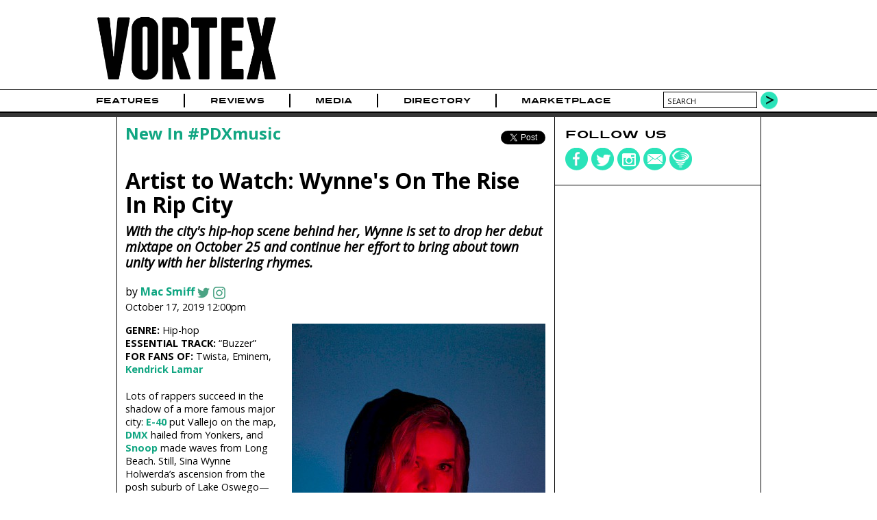

--- FILE ---
content_type: text/html; charset=utf-8
request_url: https://www.vrtxmag.com/articles/artist-to-watch-wynnes-on-the-rise-in-rip-city/
body_size: 8270
content:
<!DOCTYPE html>
<html lang="en">
<head>
<meta http-equiv="Content-Type" content="text/html; charset=utf-8" >
<meta name="description" content="Author: Mac Smiff; With the city&#039;s hip-hop scene behind her, Wynne is set to drop her debut mixtape on October 25 and continue her effort to bring about town unity with her blistering rhymes." >
<meta name="keywords" content="Music Magazine Culture Photography Journalism Portland Oregon Northwest" >
<title>Artist to Watch: Wynne&#039;s On The Rise In Rip City | Vortex Music Magazine</title>
<meta name="generator" content="ProcessWire"> 
<link rel="shortcut icon" href="/favicon.ico" type="image/x-icon" >
<link rel="icon" href="/favicon.ico" type="image/x-icon" >
<meta name="viewport" content="width=device-width, initial-scale=1">
<link rel="apple-touch-icon" sizes="354x354" href="/site/templates/img/apple-touch-icon-iphone.png" />
<link rel="apple-touch-icon" sizes="354x354" href="/site/templates/img/apple-touch-icon-ipad.png" />
<link rel="canonical" href="https://www.vrtxmag.com/articles/artist-to-watch-wynnes-on-the-rise-in-rip-city/" >
<link rel='amphtml' href='http://amp.vrtxmag.com/articles/artist-to-watch-wynnes-on-the-rise-in-rip-city/'>
<link href='https://fonts.googleapis.com/css?family=Open+Sans:400italic,400,700' rel='stylesheet' type='text/css'>
<link rel="stylesheet" type="text/css" href="/site/templates/styles/styles.css?1704315734" >
<link rel="stylesheet" type="text/css" href="/site/templates/styles/flexslider.css?1704067594" >
<meta property="og:title" content="Artist to Watch: Wynne&#039;s On The Rise In Rip City">
<meta property="og:type" content="article" >
<meta property="og:image" content="https://www.vrtxmag.com/site/assets/files/154598/wynne1.jpg">
<meta property="og:image:width" content="1000">
<meta property="og:image:height" content="714">
<meta property="og:url" content="https://www.vrtxmag.com/articles/artist-to-watch-wynnes-on-the-rise-in-rip-city/">
<meta property="og:site_name" content="Vortex Music Magazine" >
<meta property="og:description" content="With the city&#039;s hip-hop scene behind her, Wynne is set to drop her debut mixtape on October 25 and continue her effort to bring about town unity with her">
<meta property="fb:app_id" content="554679191313203" >
<meta property="fb:pages" content="1403046459937145" />
<meta name="twitter:site" content="@vrtxmag" >
<meta name="twitter:title" content="Artist to Watch: Wynne&#039;s On The Rise In Rip City" >
<meta name="twitter:description" content="With the city&#039;s hip-hop scene behind her, Wynne is set to drop her debut mixtape on October 25 and continue her effort to bring about town unity with her" >
<meta name="twitter:card" content="summary_large_image" >
<meta name="twitter:image" content="https://www.vrtxmag.com/site/assets/files/154598/wynne1.jpg?6974044ef1c0a">
<meta name="twitter:creator" content="@MacSmiff" >

<script src="https://js.stripe.com/v3/"></script>
<script>
  (function(i,s,o,g,r,a,m){i['GoogleAnalyticsObject']=r;i[r]=i[r]||function(){
  (i[r].q=i[r].q||[]).push(arguments)},i[r].l=1*new Date();a=s.createElement(o),
  m=s.getElementsByTagName(o)[0];a.async=1;a.src=g;m.parentNode.insertBefore(a,m)
  })(window,document,'script','//www.google-analytics.com/analytics.js','ga');

  ga('create', 'UA-46394282-1', 'vrtxmag.com');
  ga('require', 'displayfeatures');
  ga('send', 'pageview');

</script>
<!-- Quantcast Tag -->
<script type="text/javascript">
var _qevents = _qevents || [];

(function() {
var elem = document.createElement('script');
elem.src = (document.location.protocol == "https:" ? "https://secure" : "http://edge") + ".quantserve.com/quant.js";
elem.async = true;
elem.type = "text/javascript";
var scpt = document.getElementsByTagName('script')[0];
scpt.parentNode.insertBefore(elem, scpt);
})();
</script>
<script type='text/javascript'>
var googletag = googletag || {};
googletag.cmd = googletag.cmd || [];
(function() {
var gads = document.createElement('script');
gads.async = true;
gads.type = 'text/javascript';
var useSSL = 'https:' == document.location.protocol;
gads.src = (useSSL ? 'https:' : 'http:') + 
'//www.googletagservices.com/tag/js/gpt.js';
var node = document.getElementsByTagName('script')[0];
node.parentNode.insertBefore(gads, node);
})();
</script> 
<script type='text/javascript'>
googletag.cmd.push(function() {
var leaderboardMapping = googletag.sizeMapping().
	addSize([760, 500], [728, 90]).
	addSize([526, 300], [486, 60]).
	addSize([0, 0], [324, 40]).
	build();
var buyoutMapping = googletag.sizeMapping().
	addSize([940, 300], [900, 250]).
	addSize([670, 300], [600, 250]).
	addSize([0, 0], [300, 250]).
	build();
	googletag.defineSlot('/91302218/short_pillar', [300, 250], 'short_ad1_300_x_250').addService(googletag.pubads());
	googletag.defineSlot('/91302218/tall_pillar', [300, 600], 'tall_ad1_300_x_600').addService(googletag.pubads());
	googletag.defineSlot('/91302218/tall_pillar2', [300, 600], 'tall_ad2_300_x_600').addService(googletag.pubads());
	googletag.defineSlot('/91302218/tall_pillar3', [300, 600], 'div-gpt-ad-1524422948850-0').addService(googletag.pubads());
	leaderboardTop = googletag.defineSlot('/91302218/Leaderboard', [728, 90], 'div-gpt-ad-1394751940911-0').defineSizeMapping(leaderboardMapping).setCollapseEmptyDiv(true).addService(googletag.pubads());
	leaderboardBottom = googletag.defineSlot('/91302218/leaderboard-bottom', [728, 90], 'div-gpt-ad-1444536352723-0').defineSizeMapping(leaderboardMapping).setCollapseEmptyDiv(true).addService(googletag.pubads());
	googletag.defineSlot('/91302218/buyout_banner', [900, 250], 'div-gpt-ad-1523053569141-0').defineSizeMapping(buyoutMapping).setCollapseEmptyDiv(true).addService(googletag.pubads());
	//googletag.pubads().enableSingleRequest();
	googletag.enableServices();
});
</script>
<script data-ad-client="ca-pub-4997929283439908" async src="https://pagead2.googlesyndication.com/pagead/js/adsbygoogle.js"></script>
</head>
<body class="article">

<!-- Google Tag Manager -->
<noscript><iframe src="//www.googletagmanager.com/ns.html?id=GTM-KVWCK6"
height="0" width="0" style="display:none;visibility:hidden"></iframe></noscript>
<script>(function(w,d,s,l,i){w[l]=w[l]||[];w[l].push({'gtm.start':
new Date().getTime(),event:'gtm.js'});var f=d.getElementsByTagName(s)[0],
j=d.createElement(s),dl=l!='dataLayer'?'&l='+l:'';j.async=true;j.src=
'//www.googletagmanager.com/gtm.js?id='+i+dl;f.parentNode.insertBefore(j,f);
})(window,document,'script','dataLayer','GTM-KVWCK6');</script>
<!-- End Google Tag Manager -->
<div id="fb-root"></div>
<script>(function(d, s, id) {
  var js, fjs = d.getElementsByTagName(s)[0];
  if (d.getElementById(id)) return;
  js = d.createElement(s); js.id = id;
  js.src = "//connect.facebook.net/en_US/all.js#xfbml=1&appId=554679191313203";
  fjs.parentNode.insertBefore(js, fjs);
}(document, 'script', 'facebook-jssdk'));</script>

<div id="wrapper">
	<div id="masthead">
		<div class="topcontent">
			<header>
			<div id="header-logo">
			<a href='/' title='Home'><img src='/site/templates/img/logo.png' alt='Vortex Logo' width='284' height='120'></a>
			</div>
			<div id="header-cover">
							</div>
			<div id="header-extras">
				<!--
				<div id="header-subscribe">
					<div><a href="#">Subscribe</a></div>
					<div class="issue-date"><a href="#">Feb/Mar Issue</a></div>
					
				</div>
				-->
				<!--
				<div id="header-search">
					<form action="/search/" method="POST">
					<input type="text" name="search" value="search" >
					<input type="submit" value="" class="search-go" >
					</form>
				</div>
				-->
			</div>
			</header>
		</div>
	</div><!--masthead-->
	
	
 
	<nav id="navbar">
		<div class="topcontent">	
		
			<div id='mobile-nav-button'><a href='#'>Menu</a></div>
			<nav>
			<ul class="main-nav">
<li id='home'><a href="/">Home</a></li>
<li><a href="/categories/features/">Features</a></li>
<li><a href="/categories/reviews/">Reviews</a></li>
<li><a href="/media/">Media</a><ul>
<li><a href="/media/video/">Video</a><li><a href="/media/photo/">Photo</a><li><a href="/media/audio/">Audio</a></ul>
</li>
<li><a href="/directory/businesses/">Directory</a><ul>
<li><a href="/directory/businesses/category/venues/">Venues</a><li><a href="/directory/businesses/">Businesses</a><li><a href="/directory/artists/">Artists</a></ul>
</li>
<li><a href="/marketplace/">Marketplace</a></li>
</ul>
	

			</nav>
			
				<div id="header-search">
					<form action="/search/" method="GET">
					<input type="text" name="q" value="search" id="searchBox">
					<button type="submit" class="search-go">
					</form>
				</div>
		</div>
	</nav><!-- /navbar -->
	

	<div id="buyout_banner">
<div id='buyout-banner-content' class="topcontent">	
<!-- buyout_banner -->
<div id='div-gpt-ad-1523053569141-0'>
<script type='text/javascript'>
googletag.cmd.push(function() { googletag.display('div-gpt-ad-1523053569141-0'); });
</script>
</div>
</div>
</div>
<div class="leaderboard">
<div class="topcontent">	
<!-- Leaderboard -->
<div id='div-gpt-ad-1394751940911-0'>
<script type='text/javascript'>
googletag.cmd.push(function() { googletag.display('div-gpt-ad-1394751940911-0'); });
</script>
</div>
</div>
</div>
<div id="article-main" itemscope itemtype="http://schema.org/Article">


	<div class="content main-content">	
		<div class="main-left">
			<article>
			<div class="article-meta">
				<div class="article-breadcrumbs"><a href="/categories/features/new-in-pdxmusic/">New In #PDXmusic</a></div>
				<div class="article-social">
				<ul class="social-share">
<li class="share-fb"><div class="fb-like" data-href="//www.vrtxmag.com/articles/artist-to-watch-wynnes-on-the-rise-in-rip-city/" data-layout="button_count" data-action="like" data-show-faces="false" data-share="true"></div>
</li>
<li class="share-twitter"><div class="retweet">
<a href="https://twitter.com/share" class="twitter-share-button" data-via="vrtxmag">Tweet</a>
<script>!function(d,s,id){var js,fjs=d.getElementsByTagName(s)[0],p=/^http:/.test(d.location)?'http':'https';if(!d.getElementById(id)){js=d.createElement(s);js.id=id;js.src=p+'://platform.twitter.com/widgets.js';fjs.parentNode.insertBefore(js,fjs);}}(document, 'script', 'twitter-wjs');</script>
</div>
</li>
</ul>
				</div>
			</div>
			<header class="article-header">
				<h1 itemprop="name">Artist to Watch: Wynne&#039;s On The Rise In Rip City</h1>
				<span class="schema-only" itemprop="publisher">Vortex Music Magazine</span>
				<link itemprop="url" href="http://www.vrtxmag.com/articles/artist-to-watch-wynnes-on-the-rise-in-rip-city/" />
				<h2 itemprop="alternativeHeadline">With the city's hip-hop scene behind her, Wynne is set to drop her debut mixtape on October 25 and continue her effort to bring about town unity with her blistering rhymes.</h2>				<div class="article-subhead">
					<div class="article-byline">
						<div class="article-author">
							by <span class="article-author-name" itemprop="author">
							<a href="/authors/mac-smiff/" title="read more about Mac Smiff">Mac Smiff</a><a href='https://twitter.com/MacSmiff' target='_blank'><span class='author-social author-social-twitter'></span></a><a href='https://www.instagram.com/macsmiff/' target='_blank'><span class='author-social author-social-instagram'></span></a></span>
						</div>
						<time date="2019-10-17T12:00:00-07:00" pubdate itemprop="datePublished">
October 17, 2019 12:00pm</time>
						
					
					</div>
					<div class="article-extra">					</div>
				</div>
			</header><!-- article-header -->
			

			<div class="article-content" itemprop="articleBody">
			
<p><span class='align_right' style='width:370px; height:510px;'><img alt="Photo by  Clare Gillen" class="align_right resizable_setup" height="493" src="/site/assets/files/154599/wynne2.370x0-is.jpg" width="370" /><span style="width: 100%; height: auto;" class="main-caption align_right">Photo by  Clare Gillen</span></span><strong>GENRE:</strong> Hip-hop<br />
<strong>ESSENTIAL TRACK:</strong> “Buzzer”<br />
<strong>FOR FANS OF:</strong> Twista, Eminem, <a href="/artists/kendrick-lamar/">Kendrick Lamar</a></p>

<p>Lots of rappers succeed in the shadow of a more famous major city: <a href="/artists/E-40/">E-40</a> put Vallejo on the map, <a href="/artists/dmx/">DMX</a> hailed from Yonkers, and <a href="/artists/snoop-dogg/">Snoop</a> made waves from Long Beach. Still, Sina Wynne Holwerda’s ascension from the posh suburb of Lake Oswego—perhaps best known for producing affable NBA athletes like Klay Thompson and Kevin Love—seems to defy logic. That is, until you hear her rap.</p>

<p>Since breaking into the mainstream in 2016 as a 19-year-old with a viral Twitter video, <a href="/artists/wynne/">Wynne</a>, aka Queen Honeypot, has repeatedly awed the masses with her sterling tongue. Like a fire extinguisher, her elite ability to bar out at high speeds with stunning clarity and without missing a beat quickly dispatched most doubters of the blue-eyed, blonde lyricist from one of Portland’s least urban neighborhoods.</p>

<p>Concurrently, high-profile cosigns from people like Twista, Snoop Dogg and Damian Lillard (who appeared in her 2018 “Buzzer” video), as well as an odd rumor that she was Eminem’s daughter Hailie, helped keep Wynne’s name in the media spotlight. But being a “Lake O” internet rap star was never Wynne’s plan, and she’s taken steps to ensure that not only her name rings bells across the larger Portland area, but that her successes are shared with the city as well.</p>

<p>Poised and patient, Wynne has done well—despite her growing fame—to keep a low profile while learning the rap game. Knowing her potential value, she’s continued to tease with viral videos and occasional singles, letting her stock rise. Occasionally popping up in pictures hanging with artists like <a href="/artists/anderson-paak/">Anderson .Paak</a>, <a href="/artists/khalid/">Khalid</a> and <a href="/artists/jid/">J.I.D</a>, it’s clear that Wynne’s been working, but remains a free agent. A rare public performance at <a href="/businesses/mic-check/">Mic Check</a> (a concert series founded by <a href="/artists/trox/">Trox</a>, <a href="/artists/dj-klyph/">DJ Klyph</a>, <a href="/artists/dj-o.g-one/">DJ O.G. One</a> and the late <a href="/artists/starchile/">StarChile</a>) went viral (watch below), but to date, Wynne is still plotting her first headlining performance.</p>

<p><iframe allow="accelerometer; autoplay; encrypted-media; gyroscope; picture-in-picture" allowfullscreen="" frameborder="0" height="315" src="https://www.youtube.com/embed/n-91O3aiBSw" width="560"></iframe></p>

<p>As the recent University of Oregon grad sets the stage for her debut project, <em>if i May..</em>, a 12-track mixtape, no example of her dedication to town unity shines brighter than the video for her lead single, “The Thesis” (watch below), which pays homage to the <a href="/businesses/the-thesis/">local monthly rap showcase</a> bearing the same name that goes down every First Thursday at <a href="/businesses/kellys-olympian/">Kelly’s Olympian</a>. More than just a crew track, “The Thesis” is a culmination of Wynne’s efforts to unify and promote Portland’s bubbling rap scene.</p>

<p><span class='align_right' style='width:370px; height:387px;'><img alt="Wynne's deubt mixtape 'if i May..' drops October 25" class="align_right resizable_setup" height="370" src="/site/assets/files/154597/wynne.370x0-is-pid153906.jpg" width="370" /><span style="width: 100%; height: auto;" class="main-caption align_right">Wynne's deubt mixtape 'if i May..' drops October 25</span></span>Filmed in and around Portland by up-and-coming videographer <a href="/authors/riley-brown/">Riley Brown</a>, the single features electric verses from <a href="/artists/vursatyl/">Vursatyl</a> of the legendary Lifesavas, St. Johns’ battle rap champion <a href="/artists/illmaculate/">Illmac</a>, <em>Willamette Week’s</em> Best New Band runner-up <a href="/artists/kayelaj/">KayelaJ</a>, plus continued supporter and the NBA’s best rapper, <a href="/artists/dame-d.o.l.l.a/">Dame D.O.L.L.A.</a>, all over a vicious beat by nationally renowned beatsmith <a href="/artists/theory-hazit/">Theory Hazit</a>. The primary scene, passionately shot in a shut down Pioneer Square while crowds looked on, features a few dozen Wynne-supporting who’s whos going crazy in the background.</p>

<p>With the Rose City behind her and the world in her palm, Queen Honeypot has found her moment and is well on her way.</p>

<p><strong>UPCOMING RELEASE:</strong> <em>if i May..</em> out October 25</p><div id="wynne-buzzer" class="audio-container bottom"><iframe width="100%" height="166" scrolling="no" frameborder="no" allow="autoplay" src="https://w.soundcloud.com/player/?consumer_key=2f9abca85ec0baa1e2db75effa4753dc&url=https%3A//api.soundcloud.com/tracks/492536763&color=%231dddad&auto_play=false&show_reposts=false"></iframe></div>
<div id="wynne-the-thesis-feat-vursatyl-illmac-kayelaj-and-dame-d.o.l.l.a" class="video-container bottom"><iframe  src="https://www.youtube.com/embed/KHr1I68b4UQ" frameborder="0" allowfullscreen></iframe>
</div>
			</div><!-- article-content -->
			</article>
					
<div class="wide-box">
<div class="inside">
<section>
<h2>Related Articles</h2>
<ul>
<li><a href="/articles/new-year-new-editor-who-dis/"><img src="/site/assets/files/180850/blake_kpsu.-picks.jpg" alt="photo by Blake Hickman" width='135' height='135'/>
<h3>New Year, New Editor, Who Dis?</h3>
Blake Hickman - Jan 8, 2021<br>
And why local music coverage matters more than ever right now.</a></li>
<li><a href="/articles/welcome-to-our-world/"><img src="/site/assets/files/180751/the_thesis_crop-pc_michelle_lepe.-picks.jpg" alt="the thesis crop-PC Michelle Lepe.jpg" width='135' height='135'/>
<h3>Welcome To Our World</h3>
Mac Smiff - Dec 7, 2020<br>
"I want to amplify Black voices without sacrificing the clarity of our voices," says Mac Smiff, who guest edits the new print issue of Vortex. Featuring work from Black writers, photographers and...</a></li>
<li><a href="/articles/changes-the-future-of-vortex/"><img src="/site/assets/files/180041/mac.-picks.jpg" alt="photo by Mac Smiff, photo by Kevin Hasenkopf" width='135' height='135'/>
<h3>Changes: The Future of Vortex</h3>
Chris Young - Aug 25, 2020<br>
During these tumultuous times for the music industry and our country, we took the summer off from printing a new issue. Passing the mic, Vortex will return this fall with guest editor Mac Smiff...</a></li>
<li><a href="/articles/save-our-stages/"><img src="/site/assets/files/179319/crystal-anthony-pidgeon.-picks.jpg" alt="Crystal Ballroom, Anthony Pidgeon Photography, photo by Anthony Pidgeon" width='135' height='135'/>
<h3>Save Our Stages</h3>
Chris Young - May 6, 2020<br>
We need numerous independently owned venues and festivals to sustain our robust music ecosystem in Oregon. As the first to close but the last to reopen, these incubators of artistry are vital to...</a></li>
</ul>
</section>
</div></div>
<div class="wide-box">
<div class="inside">
<h2>Related Photo Galleries</h2>
<ul>
<li>
<a href="/media/photo/earthgang-wynne-and-mick-jenkins-at-wonder-ballroom-on-jan-18-2020/"><img src="/site/assets/files/170508/earthgang-8.-picks.jpg" width='135' height='135'>
<h3>EarthGang, Wynne and Mick Jenkins at Wonder Ballroom on Jan. 18, 2020</h3>
Photos by Henry Ward<br>January 25, 2020 11:00am<br>
</a></li>
</ul>
</div></div>
<h4 class="disqus-head"><a href='#' id='disqus-toggle'>View Comments</a></h4><div id='vrtx-disqus' style="clear; both;"><div id="disqus_thread"></div>
<script type="text/javascript">
var disqus_shortname = 'vrtxmag'; 
(function() {
var dsq = document.createElement('script'); dsq.type = 'text/javascript'; dsq.async = true;
dsq.src = '//' + disqus_shortname + '.disqus.com/embed.js';
(document.getElementsByTagName('head')[0] || document.getElementsByTagName('body')[0]).appendChild(dsq);
})();
</script>
<noscript>Please enable JavaScript to view the <a href="http://disqus.com/?ref_noscript">comments powered by Disqus.</a></noscript>
<a href="http://disqus.com" class="dsq-brlink">comments powered by <span class="logo-disqus">Disqus</span></a>
</div>
						
				
		</div><!--main-left-->
	
		
		<div class="main-right">
<div class="right-box social-box">
<h4>Follow us</h4>
<ul class="social-media">
<li><a href="https://www.facebook.com/vrtxmag" target="_blank"><div class="social-icons"><img src="/site/templates/img/social-fb.png" alt="Vortex on Facebook" width='34' height='34' /></div></a></li>
<li><a href="https://twitter.com/vrtxmag" target="_blank"><div class="social-icons"><img src="/site/templates/img/social-twitter.png" alt="Vortex on Twitter" width='34' height='34' /></div></a></li>
<li><a href="http://instagram.com/vrtxmag/" target="_blank"><div class="social-icons"><img src="/site/templates/img/social-instagram.png" alt="Vortex on Instagram" width='34' height='34' /></div></a></li>
<li><a href="/contact/" target="_top"><div class="social-icons"><img src="/site/templates/img/social-contact.png" alt="Contact Vortex" width='34' height='34' /></div></a></li>
<li><a href="/newsletter/" target="_top"><div class="social-icons"><img src="/site/templates/img/social-newsletter.png" alt="Vortex Newsletter" width='34' height='34' /></div></a></li>
</ul>
</div>
<div class="right-box ad-box">
<!-- short_pillar -->
<div id='short_ad1_300_x_250' style='width:300px; height:250px;'>
<script type='text/javascript'>
googletag.cmd.push(function() { googletag.display('short_ad1_300_x_250'); });
</script>
</div>
</div>
<div class="right-box ad-box">
<!-- tall_pillar -->
<div id='tall_ad1_300_x_600' style='width:300px; height:600px;'>
<script type='text/javascript'>
googletag.cmd.push(function() { googletag.display('tall_ad1_300_x_600'); });
</script>
</div>
</div>
<div class="right-box ad-box">
<!-- tall_pillar2 -->
<div id='tall_ad2_300_x_600' style='width:300px; height:600px;'>
<script type='text/javascript'>
googletag.cmd.push(function() { googletag.display('tall_ad2_300_x_600'); });
</script>
</div>
</div>
<div class="right-box ad-box">
<!-- tall_pillar3 -->
<div id='div-gpt-ad-1524422948850-0' style='width:300px; height:600px;'>
<script type='text/javascript'>
googletag.cmd.push(function() { googletag.display('div-gpt-ad-1524422948850-0'); });
</script>
</div>
</div>
</div>
	</div><!-- main-content -->
</div><!-- article-main -->




<div id="leaderboard-bottom">
<div id='leaderboard-bottom-content' class="topcontent">	
<!-- Leaderboard -->
<div id='div-gpt-ad-1444536352723-0'>
<script type='text/javascript'>
googletag.cmd.push(function() { googletag.display('div-gpt-ad-1444536352723-0'); });
</script>
</div>
</div>
</div>
	
		<div id="picks">
		<div id="picks-loading">
			<img src='/site/templates/img/ajax-loader.gif' width='24' height='24'>			</div>
		<div class="topcontent picks-content" id="picksTabs">
			<h2>Vortex Picks</h2> 
			<ul id="picks-categories">
			<li><a href="/ajax/picks/audio/" rel='nofollow'>Audio</a></li>
			</ul>	
		</div><!-- picksTabs-->
</div><!-- /picks -->
	<div id="footer">
		<div id="footer-content" class="content">
		<footer>
			<div id="footer-credits" class="footer-box">
				<div id="footer-social">
				
					<ul class="social-media">
<li><a href="https://www.facebook.com/vrtxmag" target="_blank"><div class="social-icons"><img src="/site/templates/img/social-fb.png" alt="Vortex on Facebook" width='34' height='34' /></div></a></li>
<li><a href="https://twitter.com/vrtxmag" target="_blank"><div class="social-icons"><img src="/site/templates/img/social-twitter.png" alt="Vortex on Twitter" width='34' height='34' /></div></a></li>
<li><a href="http://instagram.com/vrtxmag/" target="_blank"><div class="social-icons"><img src="/site/templates/img/social-instagram.png" alt="Vortex on Instagram" width='34' height='34' /></div></a></li>
<li><a href="/contact/" target="_top"><div class="social-icons"><img src="/site/templates/img/social-contact.png" alt="Contact Vortex" width='34' height='34' /></div></a></li>
<li><a href="/newsletter/" target="_top"><div class="social-icons"><img src="/site/templates/img/social-newsletter.png" alt="Vortex Newsletter" width='34' height='34' /></div></a></li>
</ul>
				</div>
				<div id="footer-copyright">
					Copyright 2026					<div class='company-name'><a href="http://www.vrtxmag.com/">Vortex Music Magazine</a></div>
				</div>
			</div><!-- /footer-credits -->
			<div id="footer-links" class="footer-box">
				<ul>
					<li><a href="/privacy-policy/">Privacy Policy</a></li>
					<li><a href="/about/">About</a></li>
					<li><a href="/about/our-story/">Our Story</a></li>
					<li><a href="/staff/">Staff</a></li>
					<li><a href="/staff/contributors/">Contributors</a></li>
					<li><a href="/advertise/">Advertise</a></li>
					<li><a href="/services/">Services</a></li>
					<li><a href="/contact/">Contact</a></li>
					<li><a href="/connect/">Connect</a></li>
					<li><a href="/magazine/">Magazine</a></li>
					<li><a href="/support/">Support</a></li>
				</ul>
			</div><!-- /footer-links -->
		</footer>
		</div>
	</div><!-- /footer --></div><!-- /wrapper -->
<script src="//ajax.googleapis.com/ajax/libs/jquery/1.10.2/jquery.min.js"></script>
<script src="//ajax.googleapis.com/ajax/libs/jqueryui/1.10.4/jquery-ui.min.js"></script>
<script src="/site/templates/scripts/flexslider/jquery.flexslider-min.js"></script><script src="/site/templates/scripts/main.js?1704067609" type="text/javascript"></script>
<!-- Quantcast Tag -->
<script type="text/javascript">
_qevents.push({
qacct:"p-s4vW1GZHjkBsa"
});
</script>
<noscript>
<div style="display:none;">
<img src="//pixel.quantserve.com/pixel/p-s4vW1GZHjkBsa.gif" border="0" height="1" width="1" alt="Quantcast"/>
</div>
</noscript>
<!-- End Quantcast tag -->
 
</body>
</html>

--- FILE ---
content_type: text/html; charset=utf-8
request_url: https://www.google.com/recaptcha/api2/aframe
body_size: 267
content:
<!DOCTYPE HTML><html><head><meta http-equiv="content-type" content="text/html; charset=UTF-8"></head><body><script nonce="hLt5OSiuQDMsSpz1DUTQ8Q">/** Anti-fraud and anti-abuse applications only. See google.com/recaptcha */ try{var clients={'sodar':'https://pagead2.googlesyndication.com/pagead/sodar?'};window.addEventListener("message",function(a){try{if(a.source===window.parent){var b=JSON.parse(a.data);var c=clients[b['id']];if(c){var d=document.createElement('img');d.src=c+b['params']+'&rc='+(localStorage.getItem("rc::a")?sessionStorage.getItem("rc::b"):"");window.document.body.appendChild(d);sessionStorage.setItem("rc::e",parseInt(sessionStorage.getItem("rc::e")||0)+1);localStorage.setItem("rc::h",'1769210966887');}}}catch(b){}});window.parent.postMessage("_grecaptcha_ready", "*");}catch(b){}</script></body></html>

--- FILE ---
content_type: text/plain
request_url: https://www.google-analytics.com/j/collect?v=1&_v=j102&a=1109724922&t=pageview&_s=1&dl=https%3A%2F%2Fwww.vrtxmag.com%2Farticles%2Fartist-to-watch-wynnes-on-the-rise-in-rip-city%2F&ul=en-us%40posix&dt=Artist%20to%20Watch%3A%20Wynne%27s%20On%20The%20Rise%20In%20Rip%20City%20%7C%20Vortex%20Music%20Magazine&sr=1280x720&vp=1280x720&_u=IGBAgAABAAAAACAAI~&jid=582877933&gjid=1878010445&cid=274026714.1769210960&tid=UA-46394282-1&_gid=792429696.1769210960&_slc=1&z=1471491955
body_size: -449
content:
2,cG-Z6HHW9XF06